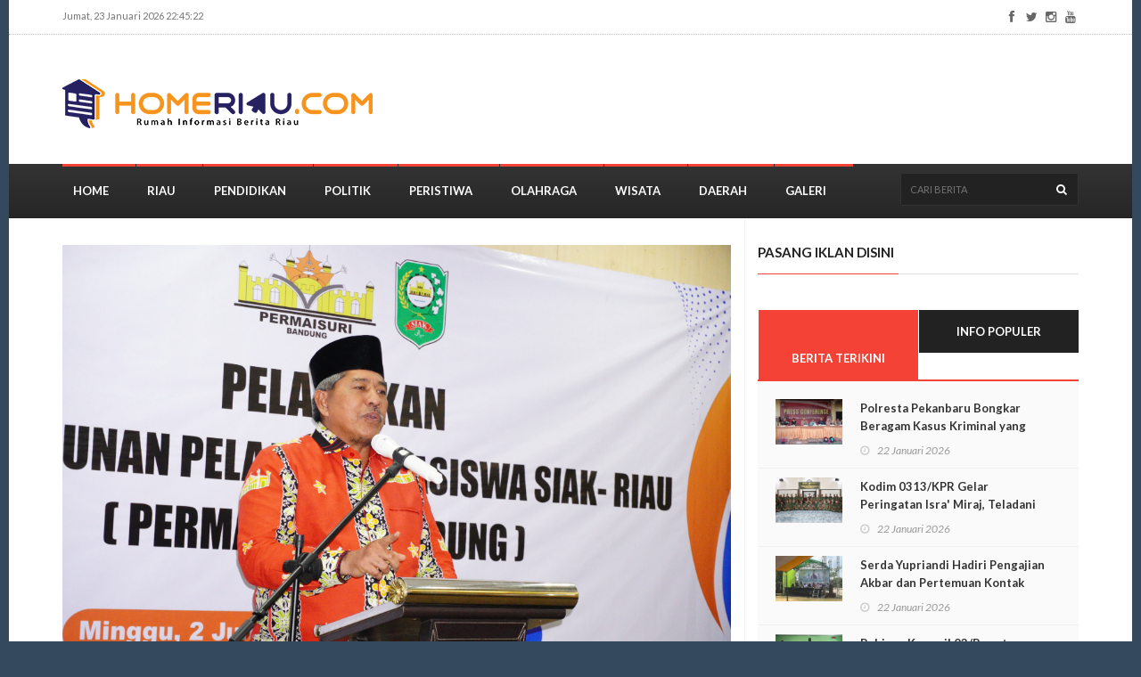

--- FILE ---
content_type: text/html; charset=UTF-8
request_url: https://homeriau.com/berita/baca/alfedri-permaisuri-telah-dilantik-semoga-bisa-menjadi-potensi-dan-inovasi-terbaru-untuk-siak
body_size: 7806
content:
<!doctype html>
<html lang="en" class="no-js">
<head>
    <!-- Google tag (gtag.js) -->
    <script async src="https://www.googletagmanager.com/gtag/js?id=G-EG5HYLPYY3"></script>
    <script>
      window.dataLayer = window.dataLayer || [];
      function gtag(){dataLayer.push(arguments);}
      gtag('js', new Date());
    
      gtag('config', 'G-EG5HYLPYY3');
    </script>
  <title>Alfedri, Permaisuri Telah Dilantik, Semoga Bisa Menjadi Potensi dan Inovasi Terbaru Untuk Siak</title>
  <meta name="keywords" content="Pemkab, siak">
  <meta name="description" content="Alfedri, Permaisuri Telah Dilantik, Semoga Bisa Menjadi Potensi dan Inovasi Terbaru Untuk Kabupaten Siak">
  <meta property="og:type" content="article" />
  <meta property="og:site_name" content="HomeRiau.com" />
  <meta property="og:title" content="Alfedri, Permaisuri Telah Dilantik, Semoga Bisa Menjadi Potensi dan Inovasi Terbaru Untuk Siak" />
  <meta property="og:image" content="https://homeriau.com/assets/images/upload/news/medium_news_1717462574.jpg" />
  <meta property="og:description" content="Alfedri, Permaisuri Telah Dilantik, Semoga Bisa Menjadi Potensi dan Inovasi Terbaru Untuk Kabupaten Siak" />
  <meta property="og:url" content="https://homeriau.com/berita/baca/alfedri-permaisuri-telah-dilantik-semoga-bisa-menjadi-potensi-dan-inovasi-terbaru-untuk-siak" />

  <meta charset="utf-8">
<meta http-equiv="Content-Type" content="text/html; charset=UTF-8" />
<meta name="viewport" content="width=device-width, initial-scale=1.0, maximum-scale=1, user-scalable=no" />
<meta http-equiv="Content-Type" content="text/html; charset=utf-8" />
<meta name="robots" content="index, follow">
<meta name="robots" content="all,index,follow">
<meta http-equiv="Content-Language" content="id-ID">
<link href="https://homeriau.com/favicon.ico" rel="icon">
<link href="https://homeriau.com/favicon.ico" rel="shortcut icon">
<script async src="https://www.googletagmanager.com/gtag/js?id=G-EG5HYLPYY3"></script>
<script>
  window.dataLayer = window.dataLayer || [];
  function gtag(){dataLayer.push(arguments);}
  gtag('js', new Date());

  gtag('config', 'G-EG5HYLPYY3');
</script>
<link href="https://fonts.googleapis.com/css?family=Lato:300,400,700,900,400italic" rel="stylesheet">
  <link rel="stylesheet" type="text/css" href="https://homeriau.com/assets/css/bootstrap.min.css" media="screen">
  <link rel="stylesheet" type="text/css" href="https://homeriau.com/assets/css/jquery.bxslider.css" media="screen">
  <link rel="stylesheet" type="text/css" href="https://homeriau.com/assets/css/font-awesome.css" media="screen">
  <link rel="stylesheet" type="text/css" href="https://homeriau.com/assets/css/magnific-popup.css" media="screen">
  <link rel="stylesheet" type="text/css" href="https://homeriau.com/assets/css/owl.carousel.css" media="screen">
  <link rel="stylesheet" type="text/css" href="https://homeriau.com/assets/css/owl.theme.css" media="screen">
  <link rel="stylesheet" type="text/css" href="https://homeriau.com/assets/css/ticker-style.css"/>
  <link rel="stylesheet" type="text/css" href="https://homeriau.com/assets/css/style.css" media="screen">
  <style>img {max-width: 100%;height: auto !important;}</style>
</head>
<body class="boxed" style="background-color: #34495e;">
  <div id="container">
    <header class="clearfix second-style">
   
  <nav class="navbar navbar-default navbar-static-top" role="navigation">
    <div class="top-line">
      <div class="container">
        <div class="row">
          <div class="col-md-9">
            <ul class="top-line-list">
              <li><span class="time-now">Jumat, 23 Januari 2026  <span id="jam"></span> </span></li>
            </ul>
          </div>
          <div class="col-md-3">
                          <ul class="social-icons">
                                  <li><a href="facebook"  target="_blank" data-placement="left" data-toggle="tooltip" title="Facebook"><i class="fa fa-facebook"></i></a></li>
                                    <li><a href="twitter"  target="_blank" data-placement="left" data-toggle="tooltip" title="Twitter"><i class="fa fa-twitter"></i></a></li>
                                    <li><a href="instagram"  target="_blank" data-placement="left" data-toggle="tooltip" title="Instagram"><i class="fa fa-instagram"></i></a></li>
                                    <li><a href="youtube"  target="_blank" data-placement="left" data-toggle="tooltip" title="Youtube"><i class="fa fa-youtube"></i></a></li>
                                </ul>
                        </div>
        </div>
        <script type="text/javascript">
        function jam(){var waktu=new Date();var jam=waktu.getHours();var menit=waktu.getMinutes();var detik=waktu.getSeconds();if(jam<10){jam="0"+jam}
        if(menit<10){menit="0"+menit}
        if(detik<10){detik="0"+detik}
        var jam_div=document.getElementById('jam');jam_div.innerHTML=jam+":"+menit+":"+detik;setTimeout("jam()",1000)}jam()
        </script>
      </div>
    </div>
    <div class="logo-advertisement">
      <div class="container">
        <div class="navbar-header">
          <button type="button" class="navbar-toggle collapsed" data-toggle="collapse" data-target="#bs-example-navbar-collapse-1">
            <span class="sr-only">Toggle navigation</span>
            <span class="icon-bar"></span>
            <span class="icon-bar"></span>
            <span class="icon-bar"></span>
          </button>
          <a class="navbar-brand" href="https://homeriau.com/"><img class="img-responsive" src="https://homeriau.com/assets/images/upload/setting/logo-1595734497.png" alt="HomeRiau.com"></a>
        </div>

        <div class="advertisement">
                  </div>

      </div>
    </div>
    <div class="nav-list-container">
      <div class="container">
        <div class="collapse navbar-collapse" id="bs-example-navbar-collapse-1">
          <ul class="nav navbar-nav navbar-left">
            <li class="drop"><a href="https://homeriau.com/">Home</a></li>
                            <li class="drop"><a href="https://homeriau.com/berita/riau">Riau</a>
                                  </li>
                                <li class="drop"><a href="https://homeriau.com/berita/pendidikan">Pendidikan</a>
                                  </li>
                                <li class="drop"><a href="https://homeriau.com/berita/politik">Politik</a>
                                  </li>
                                <li class="drop"><a href="https://homeriau.com/berita/peristiwa">Peristiwa</a>
                                  </li>
                                <li class="drop"><a href="https://homeriau.com/berita/olahraga">Olahraga</a>
                                  </li>
                                <li class="drop"><a href="https://homeriau.com/berita/wisata">Wisata</a>
                                  </li>
                                <li class="drop"><a href="#">Daerah</a>
                                      <ul class="dropdown features-dropdown navbar-drop">
                                              <li><a href="https://homeriau.com/berita/kuansing">Kuansing </a></li>
                                                <li><a href="https://homeriau.com/berita/pelalawan">Pelalawan </a></li>
                                                <li><a href="https://homeriau.com/berita/rohul">Rohul </a></li>
                                                <li><a href="https://homeriau.com/berita/kampar">Kampar </a></li>
                                                <li><a href="https://homeriau.com/berita/inhil">Inhil </a></li>
                                                <li><a href="https://homeriau.com/berita/inhu">Inhu </a></li>
                                                <li><a href="https://homeriau.com/berita/rohil">Rohil </a></li>
                                                <li><a href="https://homeriau.com/berita/siak">Siak </a></li>
                                                <li><a href="https://homeriau.com/berita/meranti">Meranti </a></li>
                                                <li><a href="https://homeriau.com/berita/bengkalis">Bengkalis </a></li>
                                                <li><a href="https://homeriau.com/berita/dumai">Dumai </a></li>
                                                <li><a href="https://homeriau.com/berita/pekanbaru">Pekanbaru </a></li>
                                            </ul>
                                    </li>
                
            <li class="drop"><a href="#">Galeri</a>
              <ul class="dropdown features-dropdown navbar-drop">
                <li><a href="https://homeriau.com/galeri/foto">Foto </a></li>
                <li><a href="https://homeriau.com/galeri/vidio">Video </a></li>
              </ul>
            </li>
          </ul>
          <form class="navbar-form navbar-right" role="search" action="https://homeriau.com/pencarian">
            <input type="text" id="search" name="search" placeholder="Cari Berita" autocomplete="off" required>
            <button type="submit" id="search-submit"><i class="fa fa-search"></i></button>
          </form>
        </div>
      </div>
    </div>
  </nav>
</header>
    <section class="block-wrapper">
      <div class="container">
        <div class="row">
          <div class="col-sm-8">
            <div class="block-content">
              <div class="single-post-box">
                <div class="post-gallery">
                  <img src="https://homeriau.com/assets/images/upload/news/news_1717462574.jpg" alt="Alfedri, Permaisuri Telah Dilantik, Semoga Bisa Menjadi Potensi dan Inovasi Terbaru Untuk Siak">
                                  </div>
                <div class="title-post">
                  <h1>Alfedri, Permaisuri Telah Dilantik, Semoga Bisa Menjadi Potensi dan Inovasi Terbaru Untuk Siak</h1>
                  <ul class="post-tags">
                    <li><i class="fa fa-clock-o"></i> 04 Juni 2024, 07:53:51 WIB</li>
                    <li><i class="fa fa-user"></i> Reporter: Ank</li>
                    <li><i class="fa fa-list-alt"></i> Siak</li>
                  </ul>
                </div>
                <div class="share-post-box">
                  <p>
                    Share :
                    <a href="https://www.facebook.com/sharer/sharer.php?u=https://homeriau.com/berita/baca/alfedri-permaisuri-telah-dilantik-semoga-bisa-menjadi-potensi-dan-inovasi-terbaru-untuk-siak" data-toggle="tooltip" onclick="javascript:window.open(this.href,'', 'menubar=no,toolbar=no,resizable=yes,scrollbars=yes,height=600,width=600');return false;" title="" data-original-title="Bagikan ke Facebook"><img src="https://homeriau.com/assets/images/facebook.png"></a>
                    <a href="https://twitter.com/intent/tweet?text=Alfedri, Permaisuri Telah Dilantik, Semoga Bisa Menjadi Potensi dan Inovasi Terbaru Untuk Siak https://homeriau.com/berita/baca/alfedri-permaisuri-telah-dilantik-semoga-bisa-menjadi-potensi-dan-inovasi-terbaru-untuk-siak" onclick="javascript:window.open(this.href,'', 'menubar=no,toolbar=no,resizable=yes,scrollbars=yes,height=600,width=600');return false;" data-toggle="tooltip" title="" data-original-title="Bagikan ke Twitter"><img src="https://homeriau.com/assets/images/twitter.png"></a>
                    <a href="whatsapp://send?text=https://homeriau.com/berita/baca/alfedri-permaisuri-telah-dilantik-semoga-bisa-menjadi-potensi-dan-inovasi-terbaru-untuk-siak" data-toggle="tooltip" title="" data-original-title="Bagikan ke Whatsapp"><img src="https://homeriau.com/assets/images/whatsapp.png"></a>
                  </p>
                </div>
                <div class="post-content">
                  <p>Bandung - Bupati Siak Alfedri lantik kepengurusan Perhimpunan Pelajar dan Mahasiswa Kabupaten Siak Riau (PERMAISURI) periode 2024-2025, pelantikan ini bertemakan, "Bersinergi Membangun Perhimpunan Mahasiswa Siak Riau di Bumi Perantauan Demi Mewujudkan Keberkelanjutan". Dilaksanakan di ballroom UTC Hotel Bandung, Ahad (2/6/2024).</p>

<p>Selamat kepada pengurus baru Permaisuri Bandung, " Kami berharap dengan Perhimpunan ini bisa menjadikan anak-anak jati diri Siak, kelak bisa menjadi seorang pembawa peluang terciptanya lapangan pekerjaan baru secara mandiri, inovatif, terstruktur dan sebagai seorang Entrepreneur baru di Kabupaten Siak 2045 nantinya", harapan Alfedri.</p>

<p>Selanjutnya Alfedri mengatakan, mulailah dari sekarang mengasah kemampuan agar menjadi potensi diri untuk melangkah kedepan, peluang, usaha, inovasi akan ada pada sektor-sektor Teknologi, UMKM, Sumberdaya Alam, Perkebunan, Kesenian.</p>

<p>"Masa depan terbaik itu tidak datang dengan sendirinya, namun di iringi oleh usaha dan kesungguhan, jalani prosesnya maka seiring waktu mengarah kepada kesuksesan, mulailah dari sekarang ciptakan peluang itu melalui inovasi-inovasi terbaru untuk Kabupaten Siak", ungkap Alfedri.</p>

<p><img alt="" src="/assets/ckfinder/userfiles/images/IMG-20240604-WA0001.jpg" xss=removed></p>

<p>Pemerintah Kabupaten Siak mendukung segala upaya masyarakatnya dan memberikan kemudahan untuk mendapatkan pelayanan terbaik.</p>

<p>"Kedepannya Pemerintah Kabupaten Siak akan terus berikan pelayanan langsung kepada masyarakat, seperti program bantuan Beasiswa untuk Anak Siak (BeTunas) dan akan membuka kembali umum. Sekarang sedang berjalan sebuah inovasi pelayanan satu-satunya ada di Indonesia yaitu pembuatan Kartu Identitas kepada pelajar setingkat sekolah menengah atas/kejujuran (SMA)-(SMK) langsung di sekolah, rekam dan cetak", Tutup Alfedri.</p>

<p>Selain itu, Ketua terpilih Yayat Hidayat yang saat ini tercatat sebagai mahasiswa melanjutkan program pendidikan Pasca Sarjana (S2) di Universitas IsIam Bandung dengan jurusan Magister Ilmu Hukum yang berasal dari kampung Dosan kecamatan Pusako.</p>

<p>Yayat Hidayat mengajak rekan-rekan seperjuangannya mahasiswa/i asal Kabupaten Siak yang tergabung Forum Permaisuri ini untuk selalu berkolaborasi bersama-sama mendukung pemerintah kabupaten di bawah pimpinan bapak Bupati Siak Alfedri, karena bukti telah nampak di hadapan kita bisa dan mudah dalam mendapatkan segala kebutuhan melalui pelayanan terbaiknya.</p>

<p>"Bukti pemerintah Kabupaten Siak hadir di tengah-tengah kita saat inj merupakan bagian nyata pelayanan terbaiknya kita rasakan, untuk itu kita dituntut untuk berprestasi dan membuka peluang terciptanya lapangan pekerjaan baru nantinya, oleh karena itu, dengan fasilitas yang kita dapat untuk menunjang proses belajar menempa kemampuan diri untuk kita bersama keluarga dan Pemerintah Kabupaten Siak juga", pinta Yayat Idayat.</p>

<p>Adapun Ketua demisioner Permaisuri 2023-2024 Amirul Muttaqin sebagai mahasiswa yang akan memasuki masa akhir menyelesaikan perkuliahan Strata 1 (S1) dengan jurusan pendidikan khusus di Universitas Pendidikan Indonesia berasal dari Kampung Jayapura kecamatan Bunga Raya.</p>

<p>"Kepada bapak Bupati Siak Alfedri dapat kami sampaikan, saat ini kami telah memiliki sebuah inovasi alat untuk memudahkan pelajar disabilitas dalam proses belajar, alat ini kami ciptakan untuk mahasiswa/i disabilitas pendengaran dan penglihatan. Dan alat ini telah disetujui oleh Kementerian Pendidikan, Kebudayaan, Riset, dan Teknologi untuk di pergunakan di sekolah-sekolah dan Perguruan Tinggi ", Tutup Amirul Muttaqin.</p>

<p>Berikut nama kampus tempat mahasiswa/i menempuh pendidikan jenjang di Perguruan Tinggi Universitas Pendidikan Indonesia (UPI). Universitas Islam Bandung (UNISBA). Universitas Pasundan (UNPAS). Institut Teknologi Nasional Bandung (ITENAS). Institut Teknologi Bandung (ITB). Universitas Komputer Indonesia (UNIKOM). Nasional Hotel Institut (NHAI).</p>

<p>Turut hadir DR. Dr. Risma Nurahmi RA. MP.d sebagai ketua Program Studi (Ka Prodi) Pendidikan Kusus Universitas Pendidikan Indonesia, Kabag Umum setda kabupaten Siak Zalik Effendi, perwakilan Himpunan Pelajar Mahasiswa Siak (HIPEMASI) Jakarta.Inf</p>

<p> </p>

<p> </p>
                  <p style="margin-top:10px;"><b>Editor : Ank</b></p>
                </div>

                <div class="post-tags-box">
                                      <ul class="tags-box">
                      <li><i class="fa fa-tags"></i><span>Tags:</span></li>
                                              <li><a href="https://homeriau.com/berita/tags/siak">siak</a></li>
                                            </ul>
                                    </div>


                <div class="carousel-box owl-wrapper">
                  <div class="title-section">
                    <h1><span>Berita Terkait</span></h1>
                  </div>
                  <div class="owl-carousel" data-num="3">
                                        <div class="item news-post image-post3">
                      <img src="https://homeriau.com/assets/images/upload/news/medium_news_1768401998.jpg" alt="Bupati Siak Resmikan SPBU Mini di Gasib Dorong Kemandirian Koperasi">
                      <div class="hover-box">
                        <h2><a href="https://homeriau.com/berita/baca/bupati-siak-resmikan-spbu-mini-di-gasib-dorong-kemandirian-koperasi">Bupati Siak Resmikan SPBU Mini di Gasib Dorong Kemandirian Koperasi</h2>
                        <ul class="post-tags">
                          <li><i class="fa fa-clock-o"></i> 14 Januari 2026</li>
                        </ul>
                      </div>
                    </div>
                                        <div class="item news-post image-post3">
                      <img src="https://homeriau.com/assets/images/upload/news/medium_news_1766562655.jpg" alt="Bupati Siak Tinjau Banjir di Simpang Obor,  Ruas Jalan Nasional Terendam">
                      <div class="hover-box">
                        <h2><a href="https://homeriau.com/berita/baca/bupati-siak-tinjau-banjir-di-simpang-obor--ruas-jalan-nasional-terendam">Bupati Siak Tinjau Banjir di Simpang Obor,  Ruas Jalan Nasional Terendam</h2>
                        <ul class="post-tags">
                          <li><i class="fa fa-clock-o"></i> 24 Desember 2025</li>
                        </ul>
                      </div>
                    </div>
                                        <div class="item news-post image-post3">
                      <img src="https://homeriau.com/assets/images/upload/news/medium_news_1763709622.jpg" alt="Tiga Atlet MMA Siak Raih Medali di Kejurnas Dankor Brimob di Depok, KONI Beri Selamat">
                      <div class="hover-box">
                        <h2><a href="https://homeriau.com/berita/baca/tiga-atlet-mma-siak-raih-medali-di-kejurnas-dankor-brimob-di-depok-koni-beri-selamat">Tiga Atlet MMA Siak Raih Medali di Kejurnas Dankor Brimob di Depok, KONI Beri Selamat</h2>
                        <ul class="post-tags">
                          <li><i class="fa fa-clock-o"></i> 21 November 2025</li>
                        </ul>
                      </div>
                    </div>
                                        <div class="item news-post image-post3">
                      <img src="https://homeriau.com/assets/images/upload/news/medium_news_1761196834.jpg" alt="Kakanwil Ditjenpas Riau Ambil Langkah Tegas, Evaluasi Pejabat Rutan Siak Demi Penegakan Disiplin">
                      <div class="hover-box">
                        <h2><a href="https://homeriau.com/berita/baca/kakanwil-ditjenpas-riau-ambil-langkah-tegas-evaluasi-pejabat-rutan-siak-demi-penegakan-disiplin">Kakanwil Ditjenpas Riau Ambil Langkah Tegas, Evaluasi Pejabat Rutan Siak Demi Penegakan Disiplin</h2>
                        <ul class="post-tags">
                          <li><i class="fa fa-clock-o"></i> 23 Oktober 2025</li>
                        </ul>
                      </div>
                    </div>
                                        <div class="item news-post image-post3">
                      <img src="https://homeriau.com/assets/images/upload/news/medium_news_1760675520.jpg" alt="Sebelum Penyerangan PT SSL, Sujarwo Kirim Pesan ke Bupati Siak Ekskalasi Meninggi">
                      <div class="hover-box">
                        <h2><a href="https://homeriau.com/berita/baca/sebelum-penyerangan-pt-ssl-sujarwo-kirim-pesan-ke-bupati-siak-ekskalasi-meninggi">Sebelum Penyerangan PT SSL, Sujarwo Kirim Pesan ke Bupati Siak Ekskalasi Meninggi</h2>
                        <ul class="post-tags">
                          <li><i class="fa fa-clock-o"></i> 17 Oktober 2025</li>
                        </ul>
                      </div>
                    </div>
                                        <div class="item news-post image-post3">
                      <img src="https://homeriau.com/assets/images/upload/news/medium_news_1760622388.jpg" alt="Hakim Singgung Bupati Siak Harus Adil Sikapi Konflik PT SSL dengan Warga">
                      <div class="hover-box">
                        <h2><a href="https://homeriau.com/berita/baca/hakim-singgung-bupati-siak-harus-adil-sikapi-konflik-pt-ssl-dengan-warga">Hakim Singgung Bupati Siak Harus Adil Sikapi Konflik PT SSL dengan Warga</h2>
                        <ul class="post-tags">
                          <li><i class="fa fa-clock-o"></i> 16 Oktober 2025</li>
                        </ul>
                      </div>
                    </div>
                    
                  </div>
                </div>


              </div>
            </div>
          </div>
          <div class="col-sm-4">
    <div class="sidebar">
        <div class="widget features-slide-widget">
            <div class="title-section">
                <h1><span>Pasang Iklan Disini</span></h1>
            </div>
            <div class="news-post image-post2">
                <div class="post-gallery">
                                    </div>
            </div>
        </div>

        <div class="widget tab-posts-widget">
            <ul class="nav nav-tabs" id="myTab">
                <li class="active">
                    <a href="#option1" data-toggle="tab">Berita Terikini</a>
                </li>
                <li>
                    <a href="#option2" data-toggle="tab">Info Populer</a>
                </li>
            </ul>
            <div class="tab-content">
                <div class="tab-pane active" id="option1">
                                        <ul class="list-posts">
                                                <li>
                            <img src="https://homeriau.com/assets/images/upload/news/small_news_1769087735.jpg" class="img-fluid" alt="Polresta Pekanbaru Bongkar Beragam Kasus Kriminal yang Sempat Viral">
                            <div class="post-content">
                                <h2><a href="https://homeriau.com/berita/baca/polresta-pekanbaru-bongkar-beragam-kasus-kriminal-yang-sempat-viral">Polresta Pekanbaru Bongkar Beragam Kasus Kriminal yang Sempat Viral</a></h2>
                                <ul class="post-tags">
                                    <li><i class="fa fa-clock-o"></i>22 Januari 2026</li>
                                </ul>
                            </div>
                        </li>
                                                <li>
                            <img src="https://homeriau.com/assets/images/upload/news/small_news_1769064771.jpg" class="img-fluid" alt="Kodim 0313/KPR Gelar Peringatan Isra' Miraj, Teladani Akhlak Rasulullah SAW, Bentuk Prajurit Prima">
                            <div class="post-content">
                                <h2><a href="https://homeriau.com/berita/baca/kodim-0313kpr-gelar-peringatan-isra-miraj-teladani-akhlak-rasulullah-saw-bentuk-prajurit-prima">Kodim 0313/KPR Gelar Peringatan Isra' Miraj, Teladani Akhlak Rasulullah SAW, Bentuk Prajurit Prima</a></h2>
                                <ul class="post-tags">
                                    <li><i class="fa fa-clock-o"></i>22 Januari 2026</li>
                                </ul>
                            </div>
                        </li>
                                                <li>
                            <img src="https://homeriau.com/assets/images/upload/news/small_news_1769064076.jpg" class="img-fluid" alt="Serda Yupriandi Hadiri Pengajian Akbar dan Pertemuan Kontak Majelis Taklim (BKMT)">
                            <div class="post-content">
                                <h2><a href="https://homeriau.com/berita/baca/serda-yupriandi-hadiri-pengajian-akbar-dan-pertemuan-kontak-majelis-taklim-bkmt">Serda Yupriandi Hadiri Pengajian Akbar dan Pertemuan Kontak Majelis Taklim (BKMT)</a></h2>
                                <ul class="post-tags">
                                    <li><i class="fa fa-clock-o"></i>22 Januari 2026</li>
                                </ul>
                            </div>
                        </li>
                                                <li>
                            <img src="https://homeriau.com/assets/images/upload/news/small_news_1769061196.jpg" class="img-fluid" alt="Babinsa Koramil 03/Bunut Sosialisasikan Penerimaan Caba dan Cata PK TNI AD  di SMAN 1 Bandar Petalan">
                            <div class="post-content">
                                <h2><a href="https://homeriau.com/berita/baca/babinsa-koramil-03bunut-sosialisasikan-penerimaan-caba-dan-cata-pk-tni-ad--di-sman-1-bandar-petalangan">Babinsa Koramil 03/Bunut Sosialisasikan Penerimaan Caba dan Cata PK TNI AD  di SMAN 1 Bandar Petalan</a></h2>
                                <ul class="post-tags">
                                    <li><i class="fa fa-clock-o"></i>22 Januari 2026</li>
                                </ul>
                            </div>
                        </li>
                                                <li>
                            <img src="https://homeriau.com/assets/images/upload/news/small_news_1769058670.jpg" class="img-fluid" alt="Babinsa Laksanakan Sosialisasi di kebun Masyarakat Cegah karhutla ">
                            <div class="post-content">
                                <h2><a href="https://homeriau.com/berita/baca/babinsa-laksanakan-sosialisasi-di-kebun-masyarakat-cegah-karhutla-">Babinsa Laksanakan Sosialisasi di kebun Masyarakat Cegah karhutla </a></h2>
                                <ul class="post-tags">
                                    <li><i class="fa fa-clock-o"></i>22 Januari 2026</li>
                                </ul>
                            </div>
                        </li>
                                                <li>
                            <img src="https://homeriau.com/assets/images/upload/news/small_news_1768988112.jpg" class="img-fluid" alt="Polda Riau Tetapkan 9 Tersangka Kasus Perusakan dan Perambahan di TNTN">
                            <div class="post-content">
                                <h2><a href="https://homeriau.com/berita/baca/polda-riau-tetapkan-9-tersangka-kasus-perusakan-dan-perambahan-di-tntn">Polda Riau Tetapkan 9 Tersangka Kasus Perusakan dan Perambahan di TNTN</a></h2>
                                <ul class="post-tags">
                                    <li><i class="fa fa-clock-o"></i>21 Januari 2026</li>
                                </ul>
                            </div>
                        </li>
                                                <li>
                            <img src="https://homeriau.com/assets/images/upload/news/small_news_1768987662.jpg" class="img-fluid" alt="Terima Challenge Tanam Pohon dari Kapolda, Siswa SMA Riau Dapat SIM Gratis">
                            <div class="post-content">
                                <h2><a href="https://homeriau.com/berita/baca/terima-challenge-tanam-pohon-dari-kapolda-siswa-sma-riau-dapat-sim-gratis">Terima Challenge Tanam Pohon dari Kapolda, Siswa SMA Riau Dapat SIM Gratis</a></h2>
                                <ul class="post-tags">
                                    <li><i class="fa fa-clock-o"></i>21 Januari 2026</li>
                                </ul>
                            </div>
                        </li>
                                                <li>
                            <img src="https://homeriau.com/assets/images/upload/news/small_news_1768976150.jpg" class="img-fluid" alt="Dukung Program Pemerintah, Babinsa Koramil 16/Tapung Dampingi Tim Surve Pembuat Jembatan">
                            <div class="post-content">
                                <h2><a href="https://homeriau.com/berita/baca/dukung-program-pemerintah-babinsa-koramil-16tapung-dampingi-tim-surve-pembuat-jembatan">Dukung Program Pemerintah, Babinsa Koramil 16/Tapung Dampingi Tim Surve Pembuat Jembatan</a></h2>
                                <ul class="post-tags">
                                    <li><i class="fa fa-clock-o"></i>21 Januari 2026</li>
                                </ul>
                            </div>
                        </li>
                                            </ul>
                                    </div>
                <div class="tab-pane" id="option2">
                                        <ul class="list-posts">
                        <li>
                            <img src="https://homeriau.com/assets/images/upload/news/small_news_1768743247.jpg" class="img-fluid" alt="Pemkab Bengkalis Dukung Operasional PHR Wujudkan Swasembada Energi di WK Rokan">
                            <div class="post-content">
                                <h2><a href="https://homeriau.com/berita/baca/pemkab-bengkalis-dukung-operasional-phr-wujudkan-swasembada-energi-di-wk-rokan">Pemkab Bengkalis Dukung Operasional PHR Wujudkan Swasembada Energi di WK Rokan</a></h2>
                                <ul class="post-tags">
                                    <li><i class="fa fa-clock-o"></i>18 Januari 2026</li>
                                </ul>
                            </div>
                        </li>
                    </ul>
                                        <ul class="list-posts">
                        <li>
                            <img src="https://homeriau.com/assets/images/upload/news/small_news_1768553875.jpg" class="img-fluid" alt="Kodim 0313/KPR Gelar Acara Ramah Tamah Wisuda Purnawira, Apresiasi Dedikasi dan Jalin Silaturahmi">
                            <div class="post-content">
                                <h2><a href="https://homeriau.com/berita/baca/kodim-0313kpr-gelar-acara-ramah-tamah-wisuda-purnawira-apresiasi-dedikasi-dan-jalin-silaturahmi">Kodim 0313/KPR Gelar Acara Ramah Tamah Wisuda Purnawira, Apresiasi Dedikasi dan Jalin Silaturahmi</a></h2>
                                <ul class="post-tags">
                                    <li><i class="fa fa-clock-o"></i>16 Januari 2026</li>
                                </ul>
                            </div>
                        </li>
                    </ul>
                                        <ul class="list-posts">
                        <li>
                            <img src="https://homeriau.com/assets/images/upload/news/small_news_1768652577.jpg" class="img-fluid" alt="Hujan Deras Picu Luapan Sungai Tapung Kanan, Babinsa Koto Garo Imbau Warga Waspada">
                            <div class="post-content">
                                <h2><a href="https://homeriau.com/berita/baca/hujan-deras-picu-luapan-sungai-tapung-kanan-babinsa-koto-garo-imbau-warga-waspada">Hujan Deras Picu Luapan Sungai Tapung Kanan, Babinsa Koto Garo Imbau Warga Waspada</a></h2>
                                <ul class="post-tags">
                                    <li><i class="fa fa-clock-o"></i>17 Januari 2026</li>
                                </ul>
                            </div>
                        </li>
                    </ul>
                                        <ul class="list-posts">
                        <li>
                            <img src="https://homeriau.com/assets/images/upload/news/small_news_1768807850.jpg" class="img-fluid" alt="IPR Kuansing Jadi Solusi Tambang Ilegal, 30 Blok Disiapkan Pemprov Riau">
                            <div class="post-content">
                                <h2><a href="https://homeriau.com/berita/baca/ipr-kuansing-jadi-solusi-tambang-ilegal-30-blok-disiapkan-pemprov-riau">IPR Kuansing Jadi Solusi Tambang Ilegal, 30 Blok Disiapkan Pemprov Riau</a></h2>
                                <ul class="post-tags">
                                    <li><i class="fa fa-clock-o"></i>19 Januari 2026</li>
                                </ul>
                            </div>
                        </li>
                    </ul>
                                        <ul class="list-posts">
                        <li>
                            <img src="https://homeriau.com/assets/images/upload/news/small_news_1768652439.jpg" class="img-fluid" alt="Babinsa Koramil 07/Kampar Bersama Masyarakat Gelar Gotong Royong Rehab Masjid Al Ikhlas">
                            <div class="post-content">
                                <h2><a href="https://homeriau.com/berita/baca/babinsa-koramil-07kampar-bersama-masyarakat-gelar-gotong-royong-rehab-masjid-al-ikhlas">Babinsa Koramil 07/Kampar Bersama Masyarakat Gelar Gotong Royong Rehab Masjid Al Ikhlas</a></h2>
                                <ul class="post-tags">
                                    <li><i class="fa fa-clock-o"></i>17 Januari 2026</li>
                                </ul>
                            </div>
                        </li>
                    </ul>
                                        <ul class="list-posts">
                        <li>
                            <img src="https://homeriau.com/assets/images/upload/news/small_news_1768719153.jpg" class="img-fluid" alt="Babinsa Koramil 07/Kampar Serda Jemmi Bantu Warga Goro Bangun Masjid">
                            <div class="post-content">
                                <h2><a href="https://homeriau.com/berita/baca/babinsa-koramil-07kampar-serda-jemmi-bantu-warga-goro-bangun-masjid">Babinsa Koramil 07/Kampar Serda Jemmi Bantu Warga Goro Bangun Masjid</a></h2>
                                <ul class="post-tags">
                                    <li><i class="fa fa-clock-o"></i>18 Januari 2026</li>
                                </ul>
                            </div>
                        </li>
                    </ul>
                                        <ul class="list-posts">
                        <li>
                            <img src="https://homeriau.com/assets/images/upload/news/small_news_1768718953.jpg" class="img-fluid" alt="Tingginya Intensitas Hujan, Babinsa Koramil 16/ Tapung Pantau Air Luapan Sungai di Desa Koto Garo">
                            <div class="post-content">
                                <h2><a href="https://homeriau.com/berita/baca/tingginya-intensitas-hujan-babinsa-koramil-16-tapung-pantau-air-luapan-sungai-di-desa-koto-garo">Tingginya Intensitas Hujan, Babinsa Koramil 16/ Tapung Pantau Air Luapan Sungai di Desa Koto Garo</a></h2>
                                <ul class="post-tags">
                                    <li><i class="fa fa-clock-o"></i>18 Januari 2026</li>
                                </ul>
                            </div>
                        </li>
                    </ul>
                                        <ul class="list-posts">
                        <li>
                            <img src="https://homeriau.com/assets/images/upload/news/small_news_1768633353.jpg" class="img-fluid" alt="Peran Aktif Babinsa Koramil 03/Bunut Tingkatkan Produktivitas Jagung Warga">
                            <div class="post-content">
                                <h2><a href="https://homeriau.com/berita/baca/peran-aktif-babinsa-koramil-03bunut-tingkatkan-produktivitas-jagung-warga">Peran Aktif Babinsa Koramil 03/Bunut Tingkatkan Produktivitas Jagung Warga</a></h2>
                                <ul class="post-tags">
                                    <li><i class="fa fa-clock-o"></i>17 Januari 2026</li>
                                </ul>
                            </div>
                        </li>
                    </ul>
                                    </div>

            </div>
        </div>

        <div class="widget tags-widget">
            <div class="title-section">
                <h1><span>Tags Populer</span></h1>
            </div>
            <ul class="tag-list">                    <li><a href="https://homeriau.com/berita/tags/kampar">kampar</a></li>
                                        <li><a href="https://homeriau.com/berita/tags/kuansing">kuansing</a></li>
                                        <li><a href="https://homeriau.com/berita/tags/riau">riau</a></li>
                                        <li><a href="https://homeriau.com/berita/tags/pelalawan">pelalawan</a></li>
                                        <li><a href="https://homeriau.com/berita/tags/rohul">rohul</a></li>
                                        <li><a href="https://homeriau.com/berita/tags/kampar">kampar</a></li>
                                        <li><a href="https://homeriau.com/berita/tags/kampar">kampar</a></li>
                                        <li><a href="https://homeriau.com/berita/tags/bengkalis">bengkalis</a></li>
                                        <li><a href="https://homeriau.com/berita/tags/rohul">rohul</a></li>
                                        <li><a href="https://homeriau.com/berita/tags/riau">riau</a></li>
                    </ul>        </div>
        
        <div class="widget tags-widget">
            <div class="title-section">
                <h1><span>Peniliaian Informasi Berita </span></h1>
            </div>
            <form action="">
              <input type="radio" id="sangatbaik" name="nilai" value="Sangat Baik">
              <label for="sangatbaik">Sangat Baik</label><br>
              <input type="radio" id="baik" name="nilai" value="Baik">
              <label for="baik">Baik</label><br>  
              <input type="radio" id="cukup" name="nilai" value="Cukup">
              <label for="cukup">Cukup</label><br> 
              <input type="radio" id="kurangjelas" name="nilai" value="Kurang Jelas">
              <label for="kurangjelas">Kurang Jelas</label><br><br>
              <input class="btn btn-primary" type="submit" value="Submit">
            </form>
        </div>
        
        
         <!-- Histats.com  (div with counter) --><div id="histats_counter"></div>
<!-- Histats.com  START  (aync)-->
<script type="text/javascript">var _Hasync= _Hasync|| [];
_Hasync.push(['Histats.start', '1,4630012,4,328,112,62,00001011']);
_Hasync.push(['Histats.fasi', '1']);
_Hasync.push(['Histats.track_hits', '']);
(function() {
var hs = document.createElement('script'); hs.type = 'text/javascript'; hs.async = true;
hs.src = ('//s10.histats.com/js15_as.js');
(document.getElementsByTagName('head')[0] || document.getElementsByTagName('body')[0]).appendChild(hs);
})();</script>
<noscript><a href="/" target="_blank"><img  src="//sstatic1.histats.com/0.gif?4630012&101" alt="counter statistics" border="0"></a></noscript>
<!-- Histats.com  END  -->

        <!-- <div class="widget features-slide-widget">
            <span>iklan kanan bawah</span>
            <div class="news-post image-post2">
                <div class="post-gallery">
                    <img src="upload/news-posts/im3.jpg" alt="">

                </div>
            </div>
        </div> -->

    </div>
    <!-- End sidebar -->

</div>
        </div>

      </div>
    </section>
    
<footer>
    <div class="container">
        <div class="footer-last-line">
            <div class="row">
                <div class="col-md-6">
                    <p>Copyright &copy; 2020 - 2026 HomeRiau.com. All Rights Reserved.</p>
                </div>
                <div class="col-md-6">
                    <nav class="footer-nav">
                        <ul>
                                                        <li><a href="https://homeriau.com/halaman/redaksi">Redaksi</a></li>
                                                        <li><a href="https://homeriau.com/halaman/disclaimer">Disclaimer</a></li>
                                                        <li><a href="https://homeriau.com/halaman/pedoman-media-siber">Pedoman Media Siber</a></li>
                                                        <!--<li><a href="https://homeriau.com/indeks">Indeks Berita</a></li>-->
                        </ul>
                    </nav>
                </div>
            </div>
        </div>
    </div>
</footer>
</div>

    <script type="text/javascript" src="https://homeriau.com/assets/js/jquery.min.js"></script>
    <script type="text/javascript" src="https://homeriau.com/assets/js/jquery.migrate.js"></script>
    <script type="text/javascript" src="https://homeriau.com/assets/js/jquery.bxslider.min.js"></script>
    <script type="text/javascript" src="https://homeriau.com/assets/js/jquery.magnific-popup.min.js"></script>
    <script type="text/javascript" src="https://homeriau.com/assets/js/bootstrap.min.js"></script>
    <script type="text/javascript" src="https://homeriau.com/assets/js/jquery.imagesloaded.min.js"></script>
    <script type="text/javascript" src="https://homeriau.com/assets/js/jquery.isotope.min.js"></script>
    <script type="text/javascript" src="https://homeriau.com/assets/js/owl.carousel.min.js"></script>
    <script type="text/javascript" src="https://homeriau.com/assets/js/retina-1.1.0.min.js"></script>
    <script type="text/javascript" src="https://homeriau.com/assets/js/script.js"></script>

    <script>
    $(document).ready(function(){
      $('[data-toggle="tooltip"]').tooltip();
    });
    </script>
  </body>
  </html>
